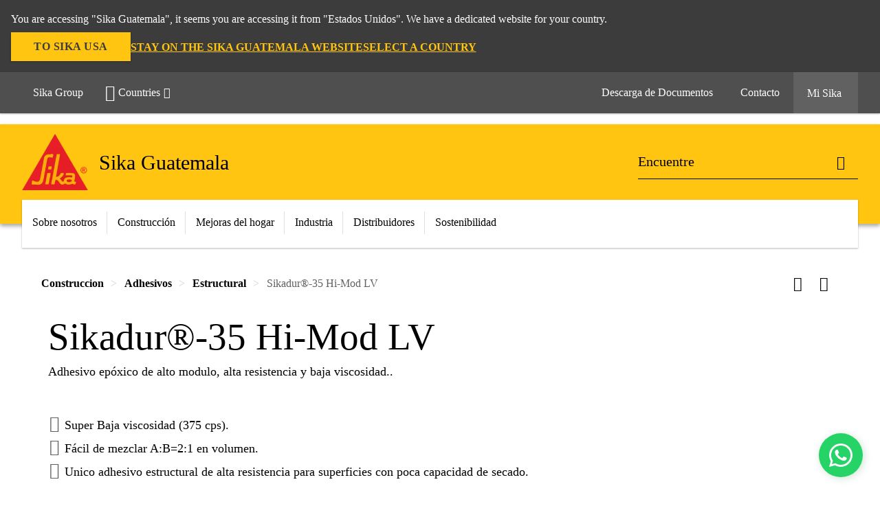

--- FILE ---
content_type: text/html;charset=utf-8
request_url: https://gtm.sika.com/es/construccion/adhesivos/estructural/sikadur-35-hi-modlv.html
body_size: 13415
content:

<!DOCTYPE HTML>
<html data-sika-lang="es" lang="es-GT" class="cmp-font-size--normal" dir="ltr">
<head>
    <meta charset="UTF-8"/>
    
    

    <meta itemprop="code" content="020204030010000189"/>
    <meta itemprop="pid" content="3419"/>
    <meta itemprop="productFilterPaths" content="/content/gt/main/es/63793/63573/63589,/content/gt/main/es/63793/63622/72812,/content/gt/main/es/63793/63622/72811,/content/gt/main/es/63793/63571/63601/63726/63735,/content/gt/main/es/63793/63572/63610,/content/gt/main/es/63793/63572/63605,/content/gt/main/es/63793/63572/63792,/content/gt/main/es/63793/63577/63578/63646/63649,/content/gt/main/es/63793/63577/63581/63677,/content/gt/main/es/63793/63577/63632/63635,/content/gt/main/es/63793/63577/63632/63644,/content/gt/main/es/63793/63577/63584/63695,/content/gt/main/es/63793/63577/63567/63642"/>
    
    <title>Sikadur®-35 Hi-Mod LV | Estructural</title>
    <meta name="viewport" content="width=device-width, initial-scale=1.0"/>
    
    
    <meta name="description" content="Adhesivo epóxico de alto modulo, alta resistencia y baja viscosidad.."/>
    
    <meta property="og:type" content="website"/>
    <meta property="og:url" content="https://gtm.sika.com/es/construccion/sellado/sellado-de-fisurasyjuntas/sikadur-35-hi-modlv.html"/>
    <meta property="og:title" content="Sikadur®-35 Hi-Mod LV"/>
    
    
    <meta itemprop="page-title" content="Sikadur®-35 Hi-Mod LV"/>
    <meta itemprop="repository-path" content="/content/gt/main/es/products/3419"/>
    <meta itemprop="page-type" content="productpage"/>

    
    <meta itemprop="parent-page" content="/content/gt/main/es/products"/>
    
    
    <meta itemprop="categories" content="/63793/63573/63589,/63793/63622/72812,/63793/63622/72811,/63793/63571/63601/63726/63735,/63793/63572/63610,/63793/63572/63605,/63793/63572/63792,/63793/63577/63578/63646/63649,/63793/63577/63581/63677,/63793/63577/63632/63635,/63793/63577/63632/63644,/63793/63577/63584/63695,/63793/63577/63567/63642"/>
    
    <meta itemprop="brand" content="/content/gt/main"/>
    
    
    
    
    

    <meta itemprop="title-sort" content="sikadur35himodlv"/>

    <script defer="defer" type="text/javascript" src="/.rum/@adobe/helix-rum-js@%5E2/dist/rum-standalone.js" data-status="404"></script>
<link rel="canonical" href="https://gtm.sika.com/es/construccion/sellado/sellado-de-fisurasyjuntas/sikadur-35-hi-modlv.html"/>
    
        
            <link rel="alternate" href="https://per.sika.com/es/construccion/reparacion-proteccion-estructuras-concreto/inyeccion-fisuras/sikadur-35-hi-modlv.html" hreflang="es-PE"/>
        
            <link rel="alternate" href="https://can.sika.com/en/construction/anchoring-injectionresins/epoxy-injection-grouting/sikadur-35-hi-modlv.html" hreflang="en-CA"/>
        
            <link rel="alternate" href="https://usa.sika.com/en/construction/repair-protection/multi-purpose-epoxies/cracks/sikadur-35-hi-modlv.html" hreflang="en-US"/>
        
            <link rel="alternate" href="https://pan.sika.com/es/construccion/impermeabilizantes/impermeabilizacionparazonasestructurales/cisternas/mantenimiento/inyeccion/sikadur-35-hi-modlv.html" hreflang="es-PA"/>
        
            <link rel="alternate" href="https://kor.sika.com/ko/construction/46911/46912/sikadur-35-hi-modlv.html" hreflang="ko-KR"/>
        
            <link rel="alternate" href="https://gtm.sika.com/es/construccion/sellado/sellado-de-fisurasyjuntas/sikadur-35-hi-modlv.html" hreflang="es-GT"/>
        
            <link rel="alternate" href="https://cri.sika.com/es/construccion/reparacion-y-reforzamiento/sikadur-35-hi-modlv.html" hreflang="es-CR"/>
        
            <link rel="alternate" href="https://mex.sika.com/es/construccion/selladores-sika/sellos-para-interiores-exteriores/inyeccion/sikadur-35-hi-modlv.html" hreflang="es-MX"/>
        
            <link rel="alternate" href="https://nic.sika.com/es/construction/reparacion-mantenimiento-concreto/sikadur-35-hi-modlv.html" hreflang="es-NI"/>
        
            <link rel="alternate" href="https://can.sika.com/fr/construction/ancrage-resines-dinjection/coulis-d-injectionepoxydes/sikadur-35-hi-modlv.html" hreflang="fr-CA"/>
        
            <link rel="alternate" href="https://dom.sika.com/es/construccion/impermeabilizantes/muros-milan/inyeccion/sikadur-35-hi-modlv.html" hreflang="es-DO"/>
        
            <link rel="alternate" href="https://col.sika.com/es/construccion/rehabilitacion-y-reforzamiento/inyecciones/inyeccion-estructural/sikadur-35-hi-modlv.html" hreflang="es-CO"/>
        
    

    




    

    

  <!-- Always load base styles -->
  
    
<link rel="stylesheet" href="/etc.clientlibs/sika/clientlibs/clientlib-base.lc-6b641983919f790f3a7cde485ac978fd-lc.min.css" type="text/css">



  <!-- Load sika UI styles only when redesign feature flag is active -->
  
  




    <script>
        (function (w, d, s, l, i) {
            w[l] = w[l] || [];
            w[l].push({
                'gtm.start':
                    new Date().getTime(), event: 'gtm.js'
            });
            var f = d.getElementsByTagName(s)[0],
                j = d.createElement(s), dl = l != 'dataLayer' ? '&l=' + l : '';
            j.async = true;
            j.src =
                'https://www.googletagmanager.com/gtm.js?id=' + i + dl;
            f.parentNode.insertBefore(j, f);
        })(window, document, 'script', 'dataLayer', 'GTM-N92FWN7T');
    </script>


    
    
    

    

    
    
    

    
    
    <link rel="apple-touch-icon" sizes="120x120" href="/content/dam/system/icons-sika/120x120.png"/>

    
    <link rel="apple-touch-icon" sizes="152x152" href="/content/dam/system/icons-sika/152x152.png"/>

    
    <link rel="apple-touch-icon" sizes="167x167" href="/content/dam/system/icons-sika/167x167.png"/>

    
    <link rel="apple-touch-icon" sizes="180x180" href="/content/dam/system/icons-sika/180x180.png"/>

    
    <link rel="icon" sizes="192x192" href="/content/dam/system/icons-sika/192x192.png"/>

    
    <link rel="icon" sizes="128x128" href="/content/dam/system/icons-sika/128x128.png"/>

    
    <meta name="msapplication-square310x310logo" content="/content/dam/system/icons-sika/310x310.png"/>
    <meta name="msapplication-wide310x150logo" content="/content/dam/system/icons-sika/310x150.png"/>
    <meta name="msapplication-square150x150logo" content="/content/dam/system/icons-sika/150x150.png"/>
    <meta name="msapplication-square70x70logo" content="/content/dam/system/icons-sika/70x70.png"/>

    
    <link rel="icon" sizes="48x48" href="/content/dam/system/icons-sika/48x48.png"/>
    <link rel="icon" sizes="32x32" href="/content/dam/system/icons-sika/32x32.png"/>
    <link rel="icon" sizes="16x16" href="/content/dam/system/icons-sika/16x16.png"/>


    
    
    

    
    
    
    

    
</head>
<body class="cmp-font--klavika ltr productpage contentpage abstractpage page basicpage  ">


  



  <div id="app">
    <div class="cmp-app" v-page>
        <div id="header" class="cmp-header__anchor"></div>
<header v-header class="cmp-header ">
    
  <div func-country-switch data-api-url="/es/products/sikadur-35-hi-modlv.countryswitch.json" class="cmp-country-switch" style="display: none;">
    <div class="cmp-country-switch__content">
        <div class="cmp-country-switch__message" data-message></div>
        <div class="cmp-country-switch__action-items">
            <a class="cmp-button button" data-switch-button></a>
            <a class="cmp-country-switch__link-button" data-stay-button></a>
            <a class="cmp-country-switch__link-button" data-select-button></a>
        </div>
    </div>
  </div>


    <div class="cmp-meta-navigation">
    <div class="cmp-header-container">
        <div class="cmp-meta-left">
            <div class="cmp-group-title">
                <a href="https://www.sika.com" data-link-target="external" rel="noopener">Sika Group </a>
            </div>
            <ul class="cmp-dropdown dropdown menu">
                <li>
                    
                    <div data-servlet-path="/es.country-selector.json" v-modal="'worldwideselector'" class="cmp-modal cmp-website-selection-modal">
  <div class="cmp-website-selection">
    <div data-sika-open>
      <div class="cmp-website-selection__button">
        <a class="cmp-button secondary" data-sika-link-type="CTA">
          <i class="cmp-icon cmp-icon-earth"></i>
          Countries
        </a>
      </div>
    </div>
    <div data-sika-modal="modal-name" class="cmp-modal__overlay cmp-modal__overlay--website-selector">
      <div class="cmp-modal__content cmp-modal__overlay--website-selector-content">
        <div class="cmp-website-selection__content-holder">
          <div class="cmp-website-selection__header">
            <div class="cmp-website-selection__header-inner">
              <div class="cmp-website-selection__logo">
                <a href="/">
                  
  
  
  
  <picture v-responsive-image="true" data-image-src="{&#34;isResponsive&#34;:true,&#34;pattern&#34;:&#34;https://sika.scene7.com/is/image/sika/Sika_ClaimU_pos_rgb_ES${imageProfile}?fit\u003dcrop%2C1\u0026wid\u003d${width}\u0026hei\u003d${height}\u0026fmt\u003d${format}&#34;,&#34;originalWidth&#34;:653,&#34;originalHeight&#34;:780,&#34;imageProfileNamePrefix&#34;:&#34;:&#34;,&#34;imageProfileMap&#34;:{}}" data-height-based="false">
    
    <img class="svg-placeholder " src="[data-uri]" alt="Logo" title="glo-sika-spanish-construyendo-confianza"/>
  </picture>

                </a>
              </div>
              <div class="cmp-website-selection__title-wrap">
                <h3 class="cmp-website-selection__title">¿Cuál es su Región y Lengua?</h3>
              </div>
            </div>
          </div>
          <div class="cmp-website-selection__parent"></div>
        </div>
        <button class="cmp-modal__close-button" data-sika-close type="button">
          <i class="cmp-icon cmp-icon-close"></i>
        </button>
      </div>
    </div>
  </div>
</div>

                    
                </li>
                
                
                
            </ul>
        </div>
        <div class="cmp-meta-right">
            <div class="cmp-navigation">
                <ul func-shadow class="cmp-navigation__menu">
                    <li class="cmp-navigation__item">
                        <a href="https://gtm.sika.com/es/documentacion.html" target="_self" class="cmp-navigation__link ">
                            <i class="cmp-icon cmp-icon-"></i>
                            <span class="cmp-text">
                                Descarga de Documentos
                                
                            </span>
                        </a>
                    </li>
<li class="cmp-navigation__item cmp-navigation__item--sticky-show">
                        <a href="https://gtm.sika.com/es/contacto.noNavigation.html" target="_self" v-fullscreen-modal class="cmp-navigation__link ">
                            <i class="cmp-icon cmp-icon-email-outline"></i>
                            <span class="cmp-text">
                                Contacto
                                
                            </span>
                        </a>
                    </li>


                    <li v-cart-flash="['product', 'download']" data-cart-flash-animation-class="cmp-my-sika--flash" class="cmp-navigation__item cmp-my-sika">

                        <a href="javascript:;" target="_self" class="cmp-navigation__link" v-toggle>
                            <i class="cmp-icon cmp-icon-account"></i>
                            <span class="cmp-text">
                                Mi Sika&nbsp;
                            </span>
                        </a>
                        <div class="cmp-my-sika__overlay">
                            <div class="cmp-my-sika_element cmp-my-sika_element--linked" onClick="window.location = '/content/gt/main/es/cesta-de-documentos.html'">
                                <div class="cmp-my-sika_element__icon">
                                    <i class="cmp-icon cmp-icon-file-multiple"></i>
                                </div>

                                <div class="cmp-my-sika_element_container">
                                    <div func-cart-count="download" data-cart-count-class-active="cmp-navigation__link--active" data-cart-count-class-flash="cmp-navigation__link--flash" class="cmp-my-sika_element_container__title">
                                        Cesta de Documentos
                                        <span class="cart-count_container"></span>

                                        
                                    </div>
                                </div>
                            </div>
                            <div class="cmp-my-sika_element cmp-my-sika_element--linked" onClick="window.location = '/content/gt/main/es/cesta-de-documentos.html'">
                                <div class="cmp-my-sika_element__icon">
                                    <i class="cmp-icon cmp-icon-star"></i>
                                </div>

                                <div class="cmp-my-sika_element_container">
                                    <div func-cart-count="product" data-cart-count-class-active="cmp-navigation__link--active" data-cart-count-class-flash="cmp-navigation__link--flash" class="cmp-my-sika_element_container__title">
                                        Productos favoritos
                                        <span class="cart-count_container"></span>

                                        
                                    </div>
                                </div>
                            </div>
                            
                        </div>
                    </li>
                    
                        <li class="cmp-navigation__item cmp-navigation__item--sticky-show cmp-my-sika cart">
                            <a func-cart-count="download" func-cart-count-mobile="download" data-cart-count-class-active="cmp-navigation__link--active" data-cart-count-class-flash="cmp-navigation__link--flash" href="/es/cesta-de-documentos.html" class="cmp-navigation__link">
                                <i class="cmp-icon cmp-icon-file-multiple"></i>
                                <span class="cmp-text">
                                    Cesta de Documentos&nbsp;
                                    <span class="cart-count_container"></span>
                                </span>
                                
                            </a>
                        </li>
                        <li class="cmp-navigation__item cmp-navigation__item--sticky-show cmp-my-sika cart">
                            <a func-cart-count="product" func-cart-count-mobile="product" data-cart-count-class-active="cmp-navigation__link--active" data-cart-count-class-flash="cmp-navigation__link--flash" href="/es/cesta-de-documentos.html" class="cmp-navigation__link">
                                <i class="cmp-icon cmp-icon-star"></i>
                                <span class="cmp-text">
                                    Productos favoritos&nbsp;
                                    <span class="cart-count_container"></span>
                                </span>
                                
                            </a>
                        </li>
                        
                    
                </ul>
            </div>
        </div>
    </div>
</div>
    <div class="cmp-header__content">
        <div class="cmp-header-container">
            <div class="cmp-header__content-left">
                <div class="cmp-header__logo">
                    <a href="/">
                        
  
  
  <picture>
    <source type="image/webp" srcset="https://sika.scene7.com/is/image/sika/Sika_ClaimU_pos_rgb_ES?wid=160&amp;hei=191&amp;fit=crop%2C1&amp;fmt=webp-alpha 1.0x, https://sika.scene7.com/is/image/sika/Sika_ClaimU_pos_rgb_ES?wid=320&amp;hei=382&amp;fit=crop%2C1&amp;fmt=webp-alpha 1.5x, https://sika.scene7.com/is/image/sika/Sika_ClaimU_pos_rgb_ES?wid=320&amp;hei=382&amp;fit=crop%2C1&amp;fmt=webp-alpha 2.0x" media="(min-width: 1441px)"/>
<source type="image/webp" srcset="https://sika.scene7.com/is/image/sika/Sika_ClaimU_pos_rgb_ES?wid=160&amp;hei=191&amp;fit=crop%2C1&amp;fmt=webp-alpha 1.0x, https://sika.scene7.com/is/image/sika/Sika_ClaimU_pos_rgb_ES?wid=320&amp;hei=382&amp;fit=crop%2C1&amp;fmt=webp-alpha 1.5x, https://sika.scene7.com/is/image/sika/Sika_ClaimU_pos_rgb_ES?wid=320&amp;hei=382&amp;fit=crop%2C1&amp;fmt=webp-alpha 2.0x" media="(min-width: 1025px)"/>
<source type="image/webp" srcset="https://sika.scene7.com/is/image/sika/Sika_ClaimU_pos_rgb_ES?wid=160&amp;hei=191&amp;fit=crop%2C1&amp;fmt=webp-alpha 1.0x, https://sika.scene7.com/is/image/sika/Sika_ClaimU_pos_rgb_ES?wid=320&amp;hei=382&amp;fit=crop%2C1&amp;fmt=webp-alpha 1.5x, https://sika.scene7.com/is/image/sika/Sika_ClaimU_pos_rgb_ES?wid=320&amp;hei=382&amp;fit=crop%2C1&amp;fmt=webp-alpha 2.0x" media="(min-width: 601px)"/>
<source type="image/webp" srcset="https://sika.scene7.com/is/image/sika/Sika_ClaimU_pos_rgb_ES?wid=160&amp;hei=191&amp;fit=crop%2C1&amp;fmt=webp-alpha 1.0x, https://sika.scene7.com/is/image/sika/Sika_ClaimU_pos_rgb_ES?wid=320&amp;hei=382&amp;fit=crop%2C1&amp;fmt=webp-alpha 1.5x, https://sika.scene7.com/is/image/sika/Sika_ClaimU_pos_rgb_ES?wid=320&amp;hei=382&amp;fit=crop%2C1&amp;fmt=webp-alpha 2.0x" media="(min-width: 481px)"/>
<source type="image/webp" srcset="https://sika.scene7.com/is/image/sika/Sika_ClaimU_pos_rgb_ES?wid=160&amp;hei=191&amp;fit=crop%2C1&amp;fmt=webp-alpha 1.0x, https://sika.scene7.com/is/image/sika/Sika_ClaimU_pos_rgb_ES?wid=320&amp;hei=382&amp;fit=crop%2C1&amp;fmt=webp-alpha 1.5x, https://sika.scene7.com/is/image/sika/Sika_ClaimU_pos_rgb_ES?wid=320&amp;hei=382&amp;fit=crop%2C1&amp;fmt=webp-alpha 2.0x"/>
<source type="image/png" srcset="https://sika.scene7.com/is/image/sika/Sika_ClaimU_pos_rgb_ES?wid=160&amp;hei=191&amp;fit=crop%2C1&amp;fmt=png-alpha 1.0x, https://sika.scene7.com/is/image/sika/Sika_ClaimU_pos_rgb_ES?wid=320&amp;hei=382&amp;fit=crop%2C1&amp;fmt=png-alpha 1.5x, https://sika.scene7.com/is/image/sika/Sika_ClaimU_pos_rgb_ES?wid=320&amp;hei=382&amp;fit=crop%2C1&amp;fmt=png-alpha 2.0x" media="(min-width: 1441px)"/>
<source type="image/png" srcset="https://sika.scene7.com/is/image/sika/Sika_ClaimU_pos_rgb_ES?wid=160&amp;hei=191&amp;fit=crop%2C1&amp;fmt=png-alpha 1.0x, https://sika.scene7.com/is/image/sika/Sika_ClaimU_pos_rgb_ES?wid=320&amp;hei=382&amp;fit=crop%2C1&amp;fmt=png-alpha 1.5x, https://sika.scene7.com/is/image/sika/Sika_ClaimU_pos_rgb_ES?wid=320&amp;hei=382&amp;fit=crop%2C1&amp;fmt=png-alpha 2.0x" media="(min-width: 1025px)"/>
<source type="image/png" srcset="https://sika.scene7.com/is/image/sika/Sika_ClaimU_pos_rgb_ES?wid=160&amp;hei=191&amp;fit=crop%2C1&amp;fmt=png-alpha 1.0x, https://sika.scene7.com/is/image/sika/Sika_ClaimU_pos_rgb_ES?wid=320&amp;hei=382&amp;fit=crop%2C1&amp;fmt=png-alpha 1.5x, https://sika.scene7.com/is/image/sika/Sika_ClaimU_pos_rgb_ES?wid=320&amp;hei=382&amp;fit=crop%2C1&amp;fmt=png-alpha 2.0x" media="(min-width: 601px)"/>
<source type="image/png" srcset="https://sika.scene7.com/is/image/sika/Sika_ClaimU_pos_rgb_ES?wid=160&amp;hei=191&amp;fit=crop%2C1&amp;fmt=png-alpha 1.0x, https://sika.scene7.com/is/image/sika/Sika_ClaimU_pos_rgb_ES?wid=320&amp;hei=382&amp;fit=crop%2C1&amp;fmt=png-alpha 1.5x, https://sika.scene7.com/is/image/sika/Sika_ClaimU_pos_rgb_ES?wid=320&amp;hei=382&amp;fit=crop%2C1&amp;fmt=png-alpha 2.0x" media="(min-width: 481px)"/>
<source type="image/png" srcset="https://sika.scene7.com/is/image/sika/Sika_ClaimU_pos_rgb_ES?wid=160&amp;hei=191&amp;fit=crop%2C1&amp;fmt=png-alpha 1.0x, https://sika.scene7.com/is/image/sika/Sika_ClaimU_pos_rgb_ES?wid=320&amp;hei=382&amp;fit=crop%2C1&amp;fmt=png-alpha 1.5x, https://sika.scene7.com/is/image/sika/Sika_ClaimU_pos_rgb_ES?wid=320&amp;hei=382&amp;fit=crop%2C1&amp;fmt=png-alpha 2.0x"/>

    <img src="https://sika.scene7.com/is/image/sika/Sika_ClaimU_pos_rgb_ES?wid=160&hei=191&fit=crop%2C1" alt="Logo" title="glo-sika-spanish-construyendo-confianza"/>
  </picture>

                    </a>
                </div>
                <div class="cmp-header__logo cmp-header__logo--is-mobile">
                    <a href="/">
                        
  
  
  <picture>
    <source type="image/webp" srcset="https://sika.scene7.com/is/image/sika/Sika_NoClaim_pos_rgb_mobile?wid=160&amp;hei=138&amp;fit=crop%2C1&amp;fmt=webp-alpha 1.0x, https://sika.scene7.com/is/image/sika/Sika_NoClaim_pos_rgb_mobile?wid=320&amp;hei=277&amp;fit=crop%2C1&amp;fmt=webp-alpha 1.5x, https://sika.scene7.com/is/image/sika/Sika_NoClaim_pos_rgb_mobile?wid=320&amp;hei=277&amp;fit=crop%2C1&amp;fmt=webp-alpha 2.0x" media="(min-width: 1441px)"/>
<source type="image/webp" srcset="https://sika.scene7.com/is/image/sika/Sika_NoClaim_pos_rgb_mobile?wid=160&amp;hei=138&amp;fit=crop%2C1&amp;fmt=webp-alpha 1.0x, https://sika.scene7.com/is/image/sika/Sika_NoClaim_pos_rgb_mobile?wid=320&amp;hei=277&amp;fit=crop%2C1&amp;fmt=webp-alpha 1.5x, https://sika.scene7.com/is/image/sika/Sika_NoClaim_pos_rgb_mobile?wid=320&amp;hei=277&amp;fit=crop%2C1&amp;fmt=webp-alpha 2.0x" media="(min-width: 1025px)"/>
<source type="image/webp" srcset="https://sika.scene7.com/is/image/sika/Sika_NoClaim_pos_rgb_mobile?wid=160&amp;hei=138&amp;fit=crop%2C1&amp;fmt=webp-alpha 1.0x, https://sika.scene7.com/is/image/sika/Sika_NoClaim_pos_rgb_mobile?wid=320&amp;hei=277&amp;fit=crop%2C1&amp;fmt=webp-alpha 1.5x, https://sika.scene7.com/is/image/sika/Sika_NoClaim_pos_rgb_mobile?wid=320&amp;hei=277&amp;fit=crop%2C1&amp;fmt=webp-alpha 2.0x" media="(min-width: 601px)"/>
<source type="image/webp" srcset="https://sika.scene7.com/is/image/sika/Sika_NoClaim_pos_rgb_mobile?wid=160&amp;hei=138&amp;fit=crop%2C1&amp;fmt=webp-alpha 1.0x, https://sika.scene7.com/is/image/sika/Sika_NoClaim_pos_rgb_mobile?wid=320&amp;hei=277&amp;fit=crop%2C1&amp;fmt=webp-alpha 1.5x, https://sika.scene7.com/is/image/sika/Sika_NoClaim_pos_rgb_mobile?wid=320&amp;hei=277&amp;fit=crop%2C1&amp;fmt=webp-alpha 2.0x" media="(min-width: 481px)"/>
<source type="image/webp" srcset="https://sika.scene7.com/is/image/sika/Sika_NoClaim_pos_rgb_mobile?wid=160&amp;hei=138&amp;fit=crop%2C1&amp;fmt=webp-alpha 1.0x, https://sika.scene7.com/is/image/sika/Sika_NoClaim_pos_rgb_mobile?wid=320&amp;hei=277&amp;fit=crop%2C1&amp;fmt=webp-alpha 1.5x, https://sika.scene7.com/is/image/sika/Sika_NoClaim_pos_rgb_mobile?wid=320&amp;hei=277&amp;fit=crop%2C1&amp;fmt=webp-alpha 2.0x"/>
<source type="image/png" srcset="https://sika.scene7.com/is/image/sika/Sika_NoClaim_pos_rgb_mobile?wid=160&amp;hei=138&amp;fit=crop%2C1&amp;fmt=png-alpha 1.0x, https://sika.scene7.com/is/image/sika/Sika_NoClaim_pos_rgb_mobile?wid=320&amp;hei=277&amp;fit=crop%2C1&amp;fmt=png-alpha 1.5x, https://sika.scene7.com/is/image/sika/Sika_NoClaim_pos_rgb_mobile?wid=320&amp;hei=277&amp;fit=crop%2C1&amp;fmt=png-alpha 2.0x" media="(min-width: 1441px)"/>
<source type="image/png" srcset="https://sika.scene7.com/is/image/sika/Sika_NoClaim_pos_rgb_mobile?wid=160&amp;hei=138&amp;fit=crop%2C1&amp;fmt=png-alpha 1.0x, https://sika.scene7.com/is/image/sika/Sika_NoClaim_pos_rgb_mobile?wid=320&amp;hei=277&amp;fit=crop%2C1&amp;fmt=png-alpha 1.5x, https://sika.scene7.com/is/image/sika/Sika_NoClaim_pos_rgb_mobile?wid=320&amp;hei=277&amp;fit=crop%2C1&amp;fmt=png-alpha 2.0x" media="(min-width: 1025px)"/>
<source type="image/png" srcset="https://sika.scene7.com/is/image/sika/Sika_NoClaim_pos_rgb_mobile?wid=160&amp;hei=138&amp;fit=crop%2C1&amp;fmt=png-alpha 1.0x, https://sika.scene7.com/is/image/sika/Sika_NoClaim_pos_rgb_mobile?wid=320&amp;hei=277&amp;fit=crop%2C1&amp;fmt=png-alpha 1.5x, https://sika.scene7.com/is/image/sika/Sika_NoClaim_pos_rgb_mobile?wid=320&amp;hei=277&amp;fit=crop%2C1&amp;fmt=png-alpha 2.0x" media="(min-width: 601px)"/>
<source type="image/png" srcset="https://sika.scene7.com/is/image/sika/Sika_NoClaim_pos_rgb_mobile?wid=160&amp;hei=138&amp;fit=crop%2C1&amp;fmt=png-alpha 1.0x, https://sika.scene7.com/is/image/sika/Sika_NoClaim_pos_rgb_mobile?wid=320&amp;hei=277&amp;fit=crop%2C1&amp;fmt=png-alpha 1.5x, https://sika.scene7.com/is/image/sika/Sika_NoClaim_pos_rgb_mobile?wid=320&amp;hei=277&amp;fit=crop%2C1&amp;fmt=png-alpha 2.0x" media="(min-width: 481px)"/>
<source type="image/png" srcset="https://sika.scene7.com/is/image/sika/Sika_NoClaim_pos_rgb_mobile?wid=160&amp;hei=138&amp;fit=crop%2C1&amp;fmt=png-alpha 1.0x, https://sika.scene7.com/is/image/sika/Sika_NoClaim_pos_rgb_mobile?wid=320&amp;hei=277&amp;fit=crop%2C1&amp;fmt=png-alpha 1.5x, https://sika.scene7.com/is/image/sika/Sika_NoClaim_pos_rgb_mobile?wid=320&amp;hei=277&amp;fit=crop%2C1&amp;fmt=png-alpha 2.0x"/>

    <img src="https://sika.scene7.com/is/image/sika/Sika_NoClaim_pos_rgb_mobile?wid=160&hei=138&fit=crop%2C1" alt="Logo"/>
  </picture>

                    </a>
                </div>
                
                <div class="cmp-header__title cmp-font--light ">
                    Sika Guatemala
                </div>

                
                
            </div>
            <div class="cmp-header__content-right">
                
    <div class="cmp-search-field">

        <!-- Search Form -->
        <form v-search class="cmp-search-form" action="/es/serp.html" method="get">
            
            
            <!-- Search Input Field and Buttons -->
            <input type="text" name="q" placeholder="Encuentre" data-placeholder-large="Encuentre Productos, Sistemas y Soluciones" autocomplete="off" data-autocomplete-uri="/content/gt/main/es/serp/_jcr_content.typeahead.json" data-language-code="es" data-typeahead-filters="[{&#34;type&#34;:&#34;AndFilter&#34;,&#34;startsWith&#34;:false,&#34;key&#34;:&#34;brand_str&#34;,&#34;value&#34;:&#34;/content/gt/main&#34;}]" class="cmp-search-form__field cmp-font--light"/>
            <button type="reset" class="cmp-search-form__button-clear"><i class="cmp-icon cmp-icon-close"></i></button>
            <div class="cmp-search-form__button-action cmp-search-form__button-action-just-icon">
                <i class="cmp-icon cmp-icon-magnify"></i>
            </div>
            <button type="submit" class="cmp-search-form__button-action" aria-label="Encuentre"><i class="cmp-icon cmp-icon-magnify"></i>
            </button>

            <!-- Search Block Box -->
            <div class="cmp-search-block">

                <!-- Search Suggestions -->
                <div class="cmp-navigation-block cmp-search-block__suggestions">
                    <div class="cmp-link-list">
                        <div class="cmp-link-list__title">
                            <h6>Búsqueda sugerida</h6>
                        </div>
                        <div class="cmp-link-list__items">
                            <ul>
                                <li><a href=""></a></li>
                            </ul>
                        </div>
                    </div>
                </div>
                <!-- Search Top Results -->
                <div class="cmp-navigation-block cmp-search-block__suggestions cmp-search-block__suggestions__top-results">
                    <div class="cmp-title">
                        <h6>Recomendaciones</h6>
                    </div>
                </div>
                <!-- Search Quick Links -->
                

                <!-- Search Recommendations -->
                
            </div>
        </form>
    </div>
    

                <div class="cmp-burger-icon" func-cart-count-mobile.empty="download, product">
                    <div class="icon">
                        <div class="line line--1"></div>
                        <div class="line line--2"></div>
                        <div class="line line--3"></div>
                    </div>
                </div>
            </div>
        </div>
    </div>
    <div class="cmp-main-navigation--mobile">

    
    <div class="cmp-main-navigation-root">
        <ul class="first">
            
                <li class="has-children">
                    
                    <span>Sobre nosotros</span>
                    <ul class="sub-nav">
                        <li class="back">Volver al Menú principal</li>
                        <li class="overview cmp-font--bold">
                            <a href="/es/sobre-nosotros.html">Sobre nosotros
                                
                            </a>

                            <!-- when there is no link we need a span so that we can target the element via css -->
                            
                        </li>
                        
                            <li class="has-children">
                                
                                <span>Grupo Sika</span>
                                <ul class="sub-nav">
                                    <li class="back">Volver a Sobre nosotros</li>
                                    <li class="overview cmp-font--bold">
                                        <a href="/es/sobre-nosotros.html">
                                            Grupo Sika
                                        </a>

                                        <!-- when there is no link we need a span so that we can target the element via css -->
                                        
                                    </li>
                                    <li>
                                        <a href="/es/sobre-nosotros/historia.html">
                                            Historia
                                        </a>
                                    </li>
<li>
                                        <a href="/es/sobre-nosotros/valores-principios.html">
                                            Valores y Principios
                                        </a>
                                    </li>
<li>
                                        <a href="/es/sobre-nosotros/marca-sika.html">
                                            Propósito y Marca Sika
                                        </a>
                                    </li>
<li>
                                        <a href="/es/sobre-nosotros/su-carrera-en-sika.html">
                                            Su Carrera en Sika
                                        </a>
                                    </li>

                                </ul>
                            </li>
                            
                        
                            <li class="has-children">
                                
                                <span>Somos Sika Guatemala</span>
                                <ul class="sub-nav">
                                    <li class="back">Volver a Sobre nosotros</li>
                                    <li class="overview cmp-font--bold">
                                        <a href="/es/somos-sika-guatemala.html">
                                            Somos Sika Guatemala
                                        </a>

                                        <!-- when there is no link we need a span so that we can target the element via css -->
                                        
                                    </li>
                                    <li>
                                        <a href="/es/somos-sika-guatemala/empresas-aplicadoras.html">
                                            Empresas Aplicadoras
                                        </a>
                                    </li>
<li>
                                        <a href="/es/somos-sika-guatemala/valores-y-principios.html">
                                            Valores y Principios
                                        </a>
                                    </li>
<li>
                                        <a href="/es/somos-sika-guatemala/codigo-de-conducta.html">
                                            Código de Conducta
                                        </a>
                                    </li>

                                </ul>
                            </li>
                            
                        
                    </ul>
                </li>
            
                <li class="has-children">
                    
                    <span>Construcción</span>
                    <ul class="sub-nav">
                        <li class="back">Volver al Menú principal</li>
                        <li class="overview cmp-font--bold">
                            <a href="/es/construccion.html">Construcción
                                
                            </a>

                            <!-- when there is no link we need a span so that we can target the element via css -->
                            
                        </li>
                        
                            <li class="has-children">
                                
                                <span>Impermeabilizantes</span>
                                <ul class="sub-nav">
                                    <li class="back">Volver a Construcción</li>
                                    <li class="overview cmp-font--bold">
                                        <a href="/es/construccion/impermeabilizantes.html">
                                            Impermeabilizantes
                                        </a>

                                        <!-- when there is no link we need a span so that we can target the element via css -->
                                        
                                    </li>
                                    <li>
                                        <a href="/es/construccion/impermeabilizantes/piscinas-y-jacuzzis.html">
                                             Piscinas y Jacuzzis
                                        </a>
                                    </li>
<li>
                                        <a href="/es/construccion/impermeabilizantes/jardineras.html">
                                             Jardineras
                                        </a>
                                    </li>
<li>
                                        <a href="/es/construccion/impermeabilizantes/banos-y-cocinas.html">
                                            Baños y Cocinas
                                        </a>
                                    </li>
<li>
                                        <a href="/es/construccion/impermeabilizantes/cimentacion.html">
                                            Cimentación
                                        </a>
                                    </li>
<li>
                                        <a href="/es/construccion/impermeabilizantes/tanques-de-agua.html">
                                            Tanques de agua
                                        </a>
                                    </li>
<li>
                                        <a href="/es/construccion/impermeabilizantes/cuartos-de-maquina.html">
                                            Cuartos de Máquina
                                        </a>
                                    </li>
<li>
                                        <a href="/es/construccion/impermeabilizantes/cubiertas-y-terrazas.html">
                                            Cubiertas y Terrazas
                                        </a>
                                    </li>
<li>
                                        <a href="/es/construccion/impermeabilizantes/espejos-de-agua.html">
                                            Espejos de Agua
                                        </a>
                                    </li>
<li>
                                        <a href="/es/construccion/impermeabilizantes/estacionamientos.html">
                                            Estacionamientos
                                        </a>
                                    </li>
<li>
                                        <a href="/es/construccion/impermeabilizantes/fachadas.html">
                                            Fachadas
                                        </a>
                                    </li>
<li>
                                        <a href="/es/construccion/impermeabilizantes/muros-de-contencion.html">
                                            Muros de Contención
                                        </a>
                                    </li>
<li>
                                        <a href="/es/construccion/impermeabilizantes/refuerzo-para-impermeabilizantes.html">
                                            Refuerzo para impermeabilizantes
                                        </a>
                                    </li>
<li>
                                        <a href="/es/construccion/impermeabilizantes/puentes.html">
                                            Puentes
                                        </a>
                                    </li>
<li>
                                        <a href="/es/construccion/impermeabilizantes/terrazas.html">
                                            Terrazas
                                        </a>
                                    </li>

                                </ul>
                            </li>
                            
                        
                            <li class="has-children">
                                
                                <span>Sellado</span>
                                <ul class="sub-nav">
                                    <li class="back">Volver a Construcción</li>
                                    <li class="overview cmp-font--bold">
                                        <a href="/es/construccion/sellado.html">
                                            Sellado
                                        </a>

                                        <!-- when there is no link we need a span so that we can target the element via css -->
                                        
                                    </li>
                                    <li>
                                        <a href="/es/construccion/sellado/sello-de-juntas-yuniones-ventaneria.html">
                                            Sello de juntas y uniones-Ventanería
                                        </a>
                                    </li>
<li>
                                        <a href="/es/construccion/sellado/63590.html">
                                            Sello de juntas y uniones-Ventanería
                                        </a>
                                    </li>
<li>
                                        <a href="/es/construccion/sellado/sellado-de-fisurasyjuntas.html">
                                            Sellado de fisuras y juntas
                                        </a>
                                    </li>
<li>
                                        <a href="/es/construccion/sellado/sellos-de-juntasyuniones.html">
                                            Sellos de juntas y uniones
                                        </a>
                                    </li>
<li>
                                        <a href="/es/construccion/sellado/sellado-para-juntas-cubiertasyterrazas.html">
                                            Sellado para juntas-Cubiertas y Terrazas
                                        </a>
                                    </li>
<li>
                                        <a href="/es/construccion/sellado/sellado-de-juntas-fachadas.html">
                                            Sellado de juntas-Fachadas
                                        </a>
                                    </li>
<li>
                                        <a href="/es/construccion/sellado/selladores-para-obrasdeingenieria.html">
                                            Selladores para obras de ingeniería
                                        </a>
                                    </li>
<li>
                                        <a href="/es/construccion/sellado/sello-de-juntas-boquillas.html">
                                            Sello de juntas/Boquillas
                                        </a>
                                    </li>
<li>
                                        <a href="/es/construccion/sellado/accesorios-de-sellado.html">
                                            Accesorios de sellado
                                        </a>
                                    </li>

                                </ul>
                            </li>
                            
                        
                            <li class="has-children">
                                
                                <span>Concretos</span>
                                <ul class="sub-nav">
                                    <li class="back">Volver a Construcción</li>
                                    <li class="overview cmp-font--bold">
                                        <a href="/es/construccion/concretos.html">
                                            Concretos
                                        </a>

                                        <!-- when there is no link we need a span so that we can target the element via css -->
                                        
                                    </li>
                                    <li>
                                        <a href="/es/construccion/concretos/produccion-de-concreto.html">
                                            Producción de concreto
                                        </a>
                                    </li>
<li>
                                        <a href="/es/construccion/concretos/mineria.html">
                                            Minería
                                        </a>
                                    </li>
<li>
                                        <a href="/es/construccion/concretos/impresion-de-concreto-3d.html">
                                            Impresión de Concreto 3D 
                                        </a>
                                    </li>
<li>
                                        <a href="/es/construccion/concretos/fibras-para-concreto.html">
                                            Fibras para Concreto
                                        </a>
                                    </li>

                                </ul>
                            </li>
                            
                        
                            <li class="has-children">
                                
                                <span>Reparación y Reforzamiento</span>
                                <ul class="sub-nav">
                                    <li class="back">Volver a Construcción</li>
                                    <li class="overview cmp-font--bold">
                                        <a href="/es/construccion/reparacion-y-reforzamiento.html">
                                            Reparación y Reforzamiento
                                        </a>

                                        <!-- when there is no link we need a span so that we can target the element via css -->
                                        
                                    </li>
                                    <li>
                                        <a href="/es/construccion/reparacion-y-reforzamiento/adhesivo-pega-estructural.html">
                                            Adhesivo pega estructural
                                        </a>
                                    </li>
<li>
                                        <a href="/es/construccion/reparacion-y-reforzamiento/anclajes-quimicos.html">
                                            Anclajes químicos
                                        </a>
                                    </li>
<li>
                                        <a href="/es/construccion/reparacion-y-reforzamiento/reforzamiento-estructuralfibrasdecarbono.html">
                                            Reforzamiento estructural/ fibras de carbono
                                        </a>
                                    </li>
<li>
                                        <a href="/es/construccion/reparacion-y-reforzamiento/morteros-de-reparacion.html">
                                            Morteros de reparación
                                        </a>
                                    </li>
<li>
                                        <a href="/es/construccion/reparacion-y-reforzamiento/recubrimientos-deproteccion.html">
                                            Recubrimientos de protección
                                        </a>
                                    </li>
<li>
                                        <a href="/es/construccion/reparacion-y-reforzamiento/inyeccion.html">
                                            Inyección
                                        </a>
                                    </li>

                                </ul>
                            </li>
                            
                        
                            <li class="has-children">
                                
                                <span>Pisos Industriales</span>
                                <ul class="sub-nav">
                                    <li class="back">Volver a Construcción</li>
                                    <li class="overview cmp-font--bold">
                                        <a href="/es/construccion/pisos-industriales.html">
                                            Pisos Industriales
                                        </a>

                                        <!-- when there is no link we need a span so that we can target the element via css -->
                                        
                                    </li>
                                    <li>
                                        <a href="/es/construccion/pisos-industriales/higienicos.html">
                                            Higiénicos
                                        </a>
                                    </li>
<li>
                                        <a href="/es/construccion/pisos-industriales/decorativos.html">
                                            Decorativos
                                        </a>
                                    </li>
<li>
                                        <a href="/es/construccion/pisos-industriales/conductivos-disipativos.html">
                                            Conductivos / Disipativos
                                        </a>
                                    </li>
<li>
                                        <a href="/es/construccion/pisos-industriales/alimenticios.html">
                                            Alimenticios
                                        </a>
                                    </li>
<li>
                                        <a href="/es/construccion/pisos-industriales/metalmecanica.html">
                                            Metalmecánica
                                        </a>
                                    </li>
<li>
                                        <a href="/es/construccion/pisos-industriales/hospitales.html">
                                            Hospitales
                                        </a>
                                    </li>
<li>
                                        <a href="/es/construccion/pisos-industriales/caminamientos.html">
                                            Caminamientos
                                        </a>
                                    </li>
<li>
                                        <a href="/es/construccion/pisos-industriales/estacionamientos-transitovehicular.html">
                                            Estacionamientos-Tránsito vehicular
                                        </a>
                                    </li>
<li>
                                        <a href="/es/construccion/pisos-industriales/niveladores-cementicios.html">
                                            Niveladores cementicios
                                        </a>
                                    </li>
<li>
                                        <a href="/es/construccion/pisos-industriales/endurecedores-superficiales.html">
                                            Endurecedores superficiales
                                        </a>
                                    </li>
<li>
                                        <a href="/es/construccion/pisos-industriales/helipuerto.html">
                                            Helipuerto
                                        </a>
                                    </li>

                                </ul>
                            </li>
                            
                        
                            <li class="has-children">
                                
                                <span>Fachadas-Muros Perimetrales</span>
                                <ul class="sub-nav">
                                    <li class="back">Volver a Construcción</li>
                                    <li class="overview cmp-font--bold">
                                        <a href="/es/construccion/fachadas-muros-perimetrales.html">
                                            Fachadas-Muros Perimetrales
                                        </a>

                                        <!-- when there is no link we need a span so that we can target the element via css -->
                                        
                                    </li>
                                    <li>
                                        <a href="/es/construccion/fachadas-muros-perimetrales/proteccion-antisalitre.html">
                                            Protección antisalitre
                                        </a>
                                    </li>
<li>
                                        <a href="/es/construccion/fachadas-muros-perimetrales/hidrofugantes.html">
                                            Hidrofugantes
                                        </a>
                                    </li>

                                </ul>
                            </li>
                            
                        
                            <li class="has-children">
                                
                                <span>Adhesivos</span>
                                <ul class="sub-nav">
                                    <li class="back">Volver a Construcción</li>
                                    <li class="overview cmp-font--bold">
                                        <a href="/es/construccion/adhesivos.html">
                                            Adhesivos
                                        </a>

                                        <!-- when there is no link we need a span so that we can target the element via css -->
                                        
                                    </li>
                                    <li>
                                        <a href="/es/construccion/adhesivos/adhesivos-multiproposito.html">
                                            Adhesivos multipropósito
                                        </a>
                                    </li>
<li>
                                        <a href="/es/construccion/adhesivos/para-anclaje-estructural.html">
                                            Para anclaje estructural
                                        </a>
                                    </li>
<li>
                                        <a href="/es/construccion/adhesivos/estructural.html">
                                            Estructural
                                        </a>
                                    </li>
<li>
                                        <a href="/es/construccion/adhesivos/para-juntas-con-traficodemontacargas.html">
                                            Para juntas con tráfico de Montacargas
                                        </a>
                                    </li>

                                </ul>
                            </li>
                            
                        
                    </ul>
                </li>
            
                <li class="has-children">
                    
                    <span>Mejoras del hogar</span>
                    <ul class="sub-nav">
                        <li class="back">Volver al Menú principal</li>
                        <li class="overview cmp-font--bold">
                            <a href="/es/residencial.html">Mejoras del hogar
                                
                            </a>

                            <!-- when there is no link we need a span so that we can target the element via css -->
                            
                        </li>
                        
                            <li class="has-children">
                                
                                <span>Soluciones para el Hogar</span>
                                <ul class="sub-nav">
                                    <li class="back">Volver a Mejoras del hogar</li>
                                    <li class="overview cmp-font--bold">
                                        <a href="/es/residencial.html">
                                            Soluciones para el Hogar
                                        </a>

                                        <!-- when there is no link we need a span so that we can target the element via css -->
                                        
                                    </li>
                                    <li>
                                        <a href="/es/residencial/bano.html">
                                            Baño
                                        </a>
                                    </li>
<li>
                                        <a href="/es/residencial/cocina.html">
                                            Cocina
                                        </a>
                                    </li>
<li>
                                        <a href="/es/residencial/recamara.html">
                                            Recámara
                                        </a>
                                    </li>
<li>
                                        <a href="/es/residencial/estancia.html">
                                            Estancia
                                        </a>
                                    </li>
<li>
                                        <a href="/es/residencial/cochera.html">
                                            Cochera
                                        </a>
                                    </li>
<li>
                                        <a href="/es/residencial/techo-plano.html">
                                            Techo plano
                                        </a>
                                    </li>
<li>
                                        <a href="/es/residencial/techo-con-tejado.html">
                                            Techo con tejado
                                        </a>
                                    </li>
<li>
                                        <a href="/es/residencial/fachada.html">
                                            Fachada
                                        </a>
                                    </li>
<li>
                                        <a href="/es/residencial/balcones-y-terraza.html">
                                            Balcones y Terraza
                                        </a>
                                    </li>
<li>
                                        <a href="/es/residencial/piscina-y-jardin.html">
                                            Piscina y Jardín
                                        </a>
                                    </li>

                                </ul>
                            </li>
                            
                        
                    </ul>
                </li>
            
                <li class="">
                    <a href="/es/industria.html">
                        Industria
                    </a>
                    
                    
                </li>
            
                <li class="">
                    <a href="/es/distribuidores-construccion-guatemala.html">
                        Distribuidores
                    </a>
                    
                    
                </li>
            
                <li class="has-children">
                    
                    <span>Sostenibilidad</span>
                    <ul class="sub-nav">
                        <li class="back">Volver al Menú principal</li>
                        <li class="overview cmp-font--bold">
                            <a href="/es/sostenibilidad.html">Sostenibilidad
                                
                            </a>

                            <!-- when there is no link we need a span so that we can target the element via css -->
                            
                        </li>
                        
                            <li class="has-children">
                                
                                <span>Sostenibilidad</span>
                                <ul class="sub-nav">
                                    <li class="back">Volver a Sostenibilidad</li>
                                    <li class="overview cmp-font--bold">
                                        <a href="/es/sostenibilidad.html">
                                            Sostenibilidad
                                        </a>

                                        <!-- when there is no link we need a span so that we can target the element via css -->
                                        
                                    </li>
                                    <li>
                                        <a target="_self" href="/es/sostenibilidad/estrategia-sostenibilidad-sika-2028.html">
                                            Estrategia 2028
                                        </a>
                                    </li>
<li>
                                        <a target="_self" href="/es/sostenibilidad/politicas-directrices-esg.html">
                                            ESG Policies and Guidelines
                                        </a>
                                    </li>
<li>
                                        <a target="_self" href="/es/sostenibilidad/innovaciones-sostenibles.html">
                                            Innovaciones Sostenibles
                                        </a>
                                    </li>
<li>
                                        <a target="_self" href="/es/sostenibilidad/reporte-sostenibilidad.html">
                                            Reporte de Sostenibilidad
                                        </a>
                                    </li>
<li>
                                        <a target="_self" href="/es/sostenibilidad/estrategia-sostenible-sika">
                                            Estrategia Sostenible Sika Guatemala
                                        </a>
                                    </li>
<li>
                                        <a target="_self" href="/es/sostenibilidad/codigo-de-conducta.html">
                                            Código de Conducta
                                        </a>
                                    </li>

                                </ul>
                            </li>
                            
                        
                    </ul>
                </li>
            
            
        </ul>
        <div class="cmp-nav-footer">
            <ul>
                <li>
                    <a href="https://gtm.sika.com/es/documentacion.html" target="_self">
                        Descarga de Documentos
                        
                    </a>
                </li>
<li>
                    <a href="https://gtm.sika.com/es/contacto.noNavigation.html" target="_self" v-fullscreen-modal>
                        Contacto
                        
                    </a>
                </li>


                

                <li>
                    <a href="https://www.sika.com" data-link-target="external" rel="noopener">Sika Group </a>
                </li>

                <li>
                    
                    <div data-servlet-path="/es.country-selector.json" v-modal="'worldwideselectormobile'" class="cmp-modal cmp-website-selection-modal">
  <div class="cmp-website-selection">
    <div data-sika-open>
      <div class="cmp-website-selection__button">
        <a class="cmp-button secondary" data-sika-link-type="CTA">
          <i class="cmp-icon cmp-icon-earth"></i>
          Countries
        </a>
      </div>
    </div>
    <div data-sika-modal="modal-name" class="cmp-modal__overlay cmp-modal__overlay--website-selector">
      <div class="cmp-modal__content cmp-modal__overlay--website-selector-content">
        <div class="cmp-website-selection__content-holder">
          <div class="cmp-website-selection__header">
            <div class="cmp-website-selection__header-inner">
              <div class="cmp-website-selection__logo">
                <a href="/">
                  
  
  
  
  <picture v-responsive-image="true" data-image-src="{&#34;isResponsive&#34;:true,&#34;pattern&#34;:&#34;https://sika.scene7.com/is/image/sika/Sika_ClaimU_pos_rgb_ES${imageProfile}?fit\u003dcrop%2C1\u0026wid\u003d${width}\u0026hei\u003d${height}\u0026fmt\u003d${format}&#34;,&#34;originalWidth&#34;:653,&#34;originalHeight&#34;:780,&#34;imageProfileNamePrefix&#34;:&#34;:&#34;,&#34;imageProfileMap&#34;:{}}" data-height-based="false">
    
    <img class="svg-placeholder " src="[data-uri]" alt="Logo" title="glo-sika-spanish-construyendo-confianza"/>
  </picture>

                </a>
              </div>
              <div class="cmp-website-selection__title-wrap">
                <h3 class="cmp-website-selection__title">¿Cuál es su Región y Lengua?</h3>
              </div>
            </div>
          </div>
          <div class="cmp-website-selection__parent"></div>
        </div>
        <button class="cmp-modal__close-button" data-sika-close type="button">
          <i class="cmp-icon cmp-icon-close"></i>
        </button>
      </div>
    </div>
  </div>
</div>

                    
                </li>
            </ul>
        </div>
    </div>
</div>

    <div class="cmp-main-navigation cmp-header-container">
    <div class="cmp-navigation-segment">
        <div class="cmp-nav-mega-dropdown">
            <nav class="cmp-navigation">
                <ul class="cmp-navigation__menu cmp-nav-mega-dropdown__menu">
                    <li class="cmp-navigation__item has-children">
                        
                        <a class="cmp-navigation__link" v-toggle>
                            Sobre nosotros
                        </a>
                        <div class="cmp-nav-mega-dropdown__content">
                            <div class="grid-x">
                                <div class="cell medium-2 cmp-nav-mega-dropdown__column">
                                    <div class="cmp-nav-mega-dropdown__content__sub-title cmp-font--bold">
                                        <a href="/es/sobre-nosotros.html">
                                            Grupo Sika
                                        </a>
                                    </div>
                                    <ul>
                                        <li>
                                            <a href="/es/sobre-nosotros/historia.html">
                                                Historia
                                            </a>
                                        </li>
                                    
                                        <li>
                                            <a href="/es/sobre-nosotros/valores-principios.html">
                                                Valores y Principios
                                            </a>
                                        </li>
                                    
                                        <li>
                                            <a href="/es/sobre-nosotros/marca-sika.html">
                                                Propósito y Marca Sika
                                            </a>
                                        </li>
                                    
                                        <li>
                                            <a href="/es/sobre-nosotros/su-carrera-en-sika.html">
                                                Su Carrera en Sika
                                            </a>
                                        </li>
                                    </ul>
                                </div>
<div class="cell medium-2 cmp-nav-mega-dropdown__column">
                                    <div class="cmp-nav-mega-dropdown__content__sub-title cmp-font--bold">
                                        <a href="/es/somos-sika-guatemala.html">
                                            Somos Sika Guatemala
                                        </a>
                                    </div>
                                    <ul>
                                        <li>
                                            <a href="/es/somos-sika-guatemala/empresas-aplicadoras.html">
                                                Empresas Aplicadoras
                                            </a>
                                        </li>
                                    
                                        <li>
                                            <a href="/es/somos-sika-guatemala/valores-y-principios.html">
                                                Valores y Principios
                                            </a>
                                        </li>
                                    
                                        <li>
                                            <a href="/es/somos-sika-guatemala/codigo-de-conducta.html">
                                                Código de Conducta
                                            </a>
                                        </li>
                                    </ul>
                                </div>

                            </div>
                        </div>
                    </li>
                
                    <li class="cmp-navigation__item has-children">
                        
                        <a class="cmp-navigation__link" v-toggle>
                            Construcción
                        </a>
                        <div class="cmp-nav-mega-dropdown__content">
                            <div class="grid-x">
                                <div class="cell medium-2 cmp-nav-mega-dropdown__column">
                                    <div class="cmp-nav-mega-dropdown__content__sub-title cmp-font--bold">
                                        <a href="/es/construccion/impermeabilizantes.html">
                                            Impermeabilizantes
                                        </a>
                                    </div>
                                    <ul>
                                        <li>
                                            <a href="/es/construccion/impermeabilizantes/piscinas-y-jacuzzis.html">
                                                 Piscinas y Jacuzzis
                                            </a>
                                        </li>
                                    
                                        <li>
                                            <a href="/es/construccion/impermeabilizantes/jardineras.html">
                                                 Jardineras
                                            </a>
                                        </li>
                                    
                                        <li>
                                            <a href="/es/construccion/impermeabilizantes/banos-y-cocinas.html">
                                                Baños y Cocinas
                                            </a>
                                        </li>
                                    
                                        <li>
                                            <a href="/es/construccion/impermeabilizantes/cimentacion.html">
                                                Cimentación
                                            </a>
                                        </li>
                                    
                                        <li>
                                            <a href="/es/construccion/impermeabilizantes/tanques-de-agua.html">
                                                Tanques de agua
                                            </a>
                                        </li>
                                    
                                        <li>
                                            <a href="/es/construccion/impermeabilizantes/cuartos-de-maquina.html">
                                                Cuartos de Máquina
                                            </a>
                                        </li>
                                    
                                        <li>
                                            <a href="/es/construccion/impermeabilizantes/cubiertas-y-terrazas.html">
                                                Cubiertas y Terrazas
                                            </a>
                                        </li>
                                    
                                        <li>
                                            <a href="/es/construccion/impermeabilizantes/espejos-de-agua.html">
                                                Espejos de Agua
                                            </a>
                                        </li>
                                    
                                        <li>
                                            <a href="/es/construccion/impermeabilizantes/estacionamientos.html">
                                                Estacionamientos
                                            </a>
                                        </li>
                                    
                                        <li>
                                            <a href="/es/construccion/impermeabilizantes/fachadas.html">
                                                Fachadas
                                            </a>
                                        </li>
                                    
                                        <li>
                                            <a href="/es/construccion/impermeabilizantes/muros-de-contencion.html">
                                                Muros de Contención
                                            </a>
                                        </li>
                                    
                                        <li>
                                            <a href="/es/construccion/impermeabilizantes/refuerzo-para-impermeabilizantes.html">
                                                Refuerzo para impermeabilizantes
                                            </a>
                                        </li>
                                    
                                        <li>
                                            <a href="/es/construccion/impermeabilizantes/puentes.html">
                                                Puentes
                                            </a>
                                        </li>
                                    
                                        <li>
                                            <a href="/es/construccion/impermeabilizantes/terrazas.html">
                                                Terrazas
                                            </a>
                                        </li>
                                    </ul>
                                </div>
<div class="cell medium-2 cmp-nav-mega-dropdown__column">
                                    <div class="cmp-nav-mega-dropdown__content__sub-title cmp-font--bold">
                                        <a href="/es/construccion/sellado.html">
                                            Sellado
                                        </a>
                                    </div>
                                    <ul>
                                        <li>
                                            <a href="/es/construccion/sellado/sello-de-juntas-yuniones-ventaneria.html">
                                                Sello de juntas y uniones-Ventanería
                                            </a>
                                        </li>
                                    
                                        <li>
                                            <a href="/es/construccion/sellado/63590.html">
                                                Sello de juntas y uniones-Ventanería
                                            </a>
                                        </li>
                                    
                                        <li>
                                            <a href="/es/construccion/sellado/sellado-de-fisurasyjuntas.html">
                                                Sellado de fisuras y juntas
                                            </a>
                                        </li>
                                    
                                        <li>
                                            <a href="/es/construccion/sellado/sellos-de-juntasyuniones.html">
                                                Sellos de juntas y uniones
                                            </a>
                                        </li>
                                    
                                        <li>
                                            <a href="/es/construccion/sellado/sellado-para-juntas-cubiertasyterrazas.html">
                                                Sellado para juntas-Cubiertas y Terrazas
                                            </a>
                                        </li>
                                    
                                        <li>
                                            <a href="/es/construccion/sellado/sellado-de-juntas-fachadas.html">
                                                Sellado de juntas-Fachadas
                                            </a>
                                        </li>
                                    
                                        <li>
                                            <a href="/es/construccion/sellado/selladores-para-obrasdeingenieria.html">
                                                Selladores para obras de ingeniería
                                            </a>
                                        </li>
                                    
                                        <li>
                                            <a href="/es/construccion/sellado/sello-de-juntas-boquillas.html">
                                                Sello de juntas/Boquillas
                                            </a>
                                        </li>
                                    
                                        <li>
                                            <a href="/es/construccion/sellado/accesorios-de-sellado.html">
                                                Accesorios de sellado
                                            </a>
                                        </li>
                                    </ul>
                                </div>
<div class="cell medium-2 cmp-nav-mega-dropdown__column">
                                    <div class="cmp-nav-mega-dropdown__content__sub-title cmp-font--bold">
                                        <a href="/es/construccion/concretos.html">
                                            Concretos
                                        </a>
                                    </div>
                                    <ul>
                                        <li>
                                            <a href="/es/construccion/concretos/produccion-de-concreto.html">
                                                Producción de concreto
                                            </a>
                                        </li>
                                    
                                        <li>
                                            <a href="/es/construccion/concretos/mineria.html">
                                                Minería
                                            </a>
                                        </li>
                                    
                                        <li>
                                            <a href="/es/construccion/concretos/impresion-de-concreto-3d.html">
                                                Impresión de Concreto 3D 
                                            </a>
                                        </li>
                                    
                                        <li>
                                            <a href="/es/construccion/concretos/fibras-para-concreto.html">
                                                Fibras para Concreto
                                            </a>
                                        </li>
                                    </ul>
                                </div>
<div class="cell medium-2 cmp-nav-mega-dropdown__column">
                                    <div class="cmp-nav-mega-dropdown__content__sub-title cmp-font--bold">
                                        <a href="/es/construccion/reparacion-y-reforzamiento.html">
                                            Reparación y Reforzamiento
                                        </a>
                                    </div>
                                    <ul>
                                        <li>
                                            <a href="/es/construccion/reparacion-y-reforzamiento/adhesivo-pega-estructural.html">
                                                Adhesivo pega estructural
                                            </a>
                                        </li>
                                    
                                        <li>
                                            <a href="/es/construccion/reparacion-y-reforzamiento/anclajes-quimicos.html">
                                                Anclajes químicos
                                            </a>
                                        </li>
                                    
                                        <li>
                                            <a href="/es/construccion/reparacion-y-reforzamiento/reforzamiento-estructuralfibrasdecarbono.html">
                                                Reforzamiento estructural/ fibras de carbono
                                            </a>
                                        </li>
                                    
                                        <li>
                                            <a href="/es/construccion/reparacion-y-reforzamiento/morteros-de-reparacion.html">
                                                Morteros de reparación
                                            </a>
                                        </li>
                                    
                                        <li>
                                            <a href="/es/construccion/reparacion-y-reforzamiento/recubrimientos-deproteccion.html">
                                                Recubrimientos de protección
                                            </a>
                                        </li>
                                    
                                        <li>
                                            <a href="/es/construccion/reparacion-y-reforzamiento/inyeccion.html">
                                                Inyección
                                            </a>
                                        </li>
                                    </ul>
                                </div>
<div class="cell medium-2 cmp-nav-mega-dropdown__column">
                                    <div class="cmp-nav-mega-dropdown__content__sub-title cmp-font--bold">
                                        <a href="/es/construccion/pisos-industriales.html">
                                            Pisos Industriales
                                        </a>
                                    </div>
                                    <ul>
                                        <li>
                                            <a href="/es/construccion/pisos-industriales/higienicos.html">
                                                Higiénicos
                                            </a>
                                        </li>
                                    
                                        <li>
                                            <a href="/es/construccion/pisos-industriales/decorativos.html">
                                                Decorativos
                                            </a>
                                        </li>
                                    
                                        <li>
                                            <a href="/es/construccion/pisos-industriales/conductivos-disipativos.html">
                                                Conductivos / Disipativos
                                            </a>
                                        </li>
                                    
                                        <li>
                                            <a href="/es/construccion/pisos-industriales/alimenticios.html">
                                                Alimenticios
                                            </a>
                                        </li>
                                    
                                        <li>
                                            <a href="/es/construccion/pisos-industriales/metalmecanica.html">
                                                Metalmecánica
                                            </a>
                                        </li>
                                    
                                        <li>
                                            <a href="/es/construccion/pisos-industriales/hospitales.html">
                                                Hospitales
                                            </a>
                                        </li>
                                    
                                        <li>
                                            <a href="/es/construccion/pisos-industriales/caminamientos.html">
                                                Caminamientos
                                            </a>
                                        </li>
                                    
                                        <li>
                                            <a href="/es/construccion/pisos-industriales/estacionamientos-transitovehicular.html">
                                                Estacionamientos-Tránsito vehicular
                                            </a>
                                        </li>
                                    
                                        <li>
                                            <a href="/es/construccion/pisos-industriales/niveladores-cementicios.html">
                                                Niveladores cementicios
                                            </a>
                                        </li>
                                    
                                        <li>
                                            <a href="/es/construccion/pisos-industriales/endurecedores-superficiales.html">
                                                Endurecedores superficiales
                                            </a>
                                        </li>
                                    
                                        <li>
                                            <a href="/es/construccion/pisos-industriales/helipuerto.html">
                                                Helipuerto
                                            </a>
                                        </li>
                                    </ul>
                                </div>
<div class="cell medium-2 cmp-nav-mega-dropdown__column">
                                    <div class="cmp-nav-mega-dropdown__content__sub-title cmp-font--bold">
                                        <a href="/es/construccion/fachadas-muros-perimetrales.html">
                                            Fachadas-Muros Perimetrales
                                        </a>
                                    </div>
                                    <ul>
                                        <li>
                                            <a href="/es/construccion/fachadas-muros-perimetrales/proteccion-antisalitre.html">
                                                Protección antisalitre
                                            </a>
                                        </li>
                                    
                                        <li>
                                            <a href="/es/construccion/fachadas-muros-perimetrales/hidrofugantes.html">
                                                Hidrofugantes
                                            </a>
                                        </li>
                                    </ul>
                                </div>
<div class="cell medium-2 cmp-nav-mega-dropdown__column">
                                    <div class="cmp-nav-mega-dropdown__content__sub-title cmp-font--bold">
                                        <a href="/es/construccion/adhesivos.html">
                                            Adhesivos
                                        </a>
                                    </div>
                                    <ul>
                                        <li>
                                            <a href="/es/construccion/adhesivos/adhesivos-multiproposito.html">
                                                Adhesivos multipropósito
                                            </a>
                                        </li>
                                    
                                        <li>
                                            <a href="/es/construccion/adhesivos/para-anclaje-estructural.html">
                                                Para anclaje estructural
                                            </a>
                                        </li>
                                    
                                        <li>
                                            <a href="/es/construccion/adhesivos/estructural.html">
                                                Estructural
                                            </a>
                                        </li>
                                    
                                        <li>
                                            <a href="/es/construccion/adhesivos/para-juntas-con-traficodemontacargas.html">
                                                Para juntas con tráfico de Montacargas
                                            </a>
                                        </li>
                                    </ul>
                                </div>

                            </div>
                        </div>
                    </li>
                
                    <li class="cmp-navigation__item has-children">
                        
                        <a class="cmp-navigation__link" v-toggle>
                            Mejoras del hogar
                        </a>
                        <div class="cmp-nav-mega-dropdown__content">
                            <div class="grid-x">
                                <div class="cell medium-2 cmp-nav-mega-dropdown__column">
                                    <div class="cmp-nav-mega-dropdown__content__sub-title cmp-font--bold">
                                        <a href="/es/residencial.html">
                                            Soluciones para el Hogar
                                        </a>
                                    </div>
                                    <ul>
                                        <li>
                                            <a href="/es/residencial/bano.html">
                                                Baño
                                            </a>
                                        </li>
                                    
                                        <li>
                                            <a href="/es/residencial/cocina.html">
                                                Cocina
                                            </a>
                                        </li>
                                    
                                        <li>
                                            <a href="/es/residencial/recamara.html">
                                                Recámara
                                            </a>
                                        </li>
                                    
                                        <li>
                                            <a href="/es/residencial/estancia.html">
                                                Estancia
                                            </a>
                                        </li>
                                    
                                        <li>
                                            <a href="/es/residencial/cochera.html">
                                                Cochera
                                            </a>
                                        </li>
                                    
                                        <li>
                                            <a href="/es/residencial/techo-plano.html">
                                                Techo plano
                                            </a>
                                        </li>
                                    
                                        <li>
                                            <a href="/es/residencial/techo-con-tejado.html">
                                                Techo con tejado
                                            </a>
                                        </li>
                                    
                                        <li>
                                            <a href="/es/residencial/fachada.html">
                                                Fachada
                                            </a>
                                        </li>
                                    
                                        <li>
                                            <a href="/es/residencial/balcones-y-terraza.html">
                                                Balcones y Terraza
                                            </a>
                                        </li>
                                    
                                        <li>
                                            <a href="/es/residencial/piscina-y-jardin.html">
                                                Piscina y Jardín
                                            </a>
                                        </li>
                                    </ul>
                                </div>

                            </div>
                        </div>
                    </li>
                
                    <li class="cmp-navigation__item has-children">
                        <a class="cmp-navigation__link" href="/es/industria.html">
                            Industria 
                        </a>
                        
                        
                    </li>
                
                    <li class="cmp-navigation__item has-children">
                        <a class="cmp-navigation__link" href="/es/distribuidores-construccion-guatemala.html">
                            Distribuidores 
                        </a>
                        
                        
                    </li>
                
                    <li class="cmp-navigation__item has-children">
                        
                        <a class="cmp-navigation__link" v-toggle>
                            Sostenibilidad
                        </a>
                        <div class="cmp-nav-mega-dropdown__content">
                            <div class="grid-x">
                                <div class="cell medium-2 cmp-nav-mega-dropdown__column">
                                    <div class="cmp-nav-mega-dropdown__content__sub-title cmp-font--bold">
                                        <a href="/es/sostenibilidad.html">
                                            Sostenibilidad
                                        </a>
                                    </div>
                                    <ul>
                                        <li>
                                            <a href="/es/sostenibilidad/estrategia-sostenibilidad-sika-2028.html" target="_self">
                                                Estrategia 2028
                                            </a>
                                        </li>
                                    
                                        <li>
                                            <a href="/es/sostenibilidad/politicas-directrices-esg.html" target="_self">
                                                ESG Policies and Guidelines
                                            </a>
                                        </li>
                                    
                                        <li>
                                            <a href="/es/sostenibilidad/innovaciones-sostenibles.html" target="_self">
                                                Innovaciones Sostenibles
                                            </a>
                                        </li>
                                    
                                        <li>
                                            <a href="/es/sostenibilidad/reporte-sostenibilidad.html" target="_self">
                                                Reporte de Sostenibilidad
                                            </a>
                                        </li>
                                    
                                        <li>
                                            <a href="/es/sostenibilidad/estrategia-sostenible-sika" target="_self">
                                                Estrategia Sostenible Sika Guatemala
                                            </a>
                                        </li>
                                    
                                        <li>
                                            <a href="/es/sostenibilidad/codigo-de-conducta.html" target="_self">
                                                Código de Conducta
                                            </a>
                                        </li>
                                    </ul>
                                </div>

                            </div>
                        </div>
                    </li>
                </ul>
            </nav>
        </div>
    </div>
</div>
</header>
<div class="cmp-header--spacer"></div>


<div class="cmp-product-fav">
    


  

  
    <!-- Legacy breadcrumb -->
    <nav class="cmp-breadcrumb" func-breadcrumb>
      <script type="application/ld+json">
        {"@context":"http://schema.org/","@type":"BreadcrumbList","itemListElement":[{"@type":"ListItem","position":1,"item":{"@id":"https://gtm.sika.com/es/construccion.html","name":"Construccion"}},{"@type":"ListItem","position":2,"item":{"@id":"https://gtm.sika.com/es/construccion/adhesivos.html","name":"Adhesivos"}},{"@type":"ListItem","position":3,"item":{"@id":"https://gtm.sika.com/es/construccion/adhesivos/estructural.html","name":"Estructural"}},{"@type":"ListItem","position":4,"item":{"@id":"https://gtm.sika.com/es/products/sikadur-35-hi-modlv.html","name":"Sikadur®-35 Hi-Mod LV"}}]}
      </script>
      <ol class="cmp-breadcrumb__list">
        <li class="cmp-breadcrumb__item">
          <a href="/es/construccion.html" class="cmp-breadcrumb__item-link">
            <span>Construccion</span>
          </a>
        </li>
      
        <li class="cmp-breadcrumb__item">
          <a href="/es/construccion/adhesivos.html" class="cmp-breadcrumb__item-link">
            <span>Adhesivos</span>
          </a>
        </li>
      
        <li class="cmp-breadcrumb__item">
          <a href="/es/construccion/adhesivos/estructural.html" class="cmp-breadcrumb__item-link">
            <span>Estructural</span>
          </a>
        </li>
      
        <li class="cmp-breadcrumb__item cmp-breadcrumb__item--active">
          
            <span>Sikadur®-35 Hi-Mod LV</span>
          
        </li>
      </ol>
    </nav>
  


    


    
    <div class="addToDocumentCart" add-to-document-cart data-product-action="favorite" v-tooltip="'Añada estos productos a favoritos'" data-document-path="https://gtm.sika.com/es/construccion/sellado/sellado-de-fisurasyjuntas/sikadur-35-hi-modlv.html" data-document-title='Sikadur®-35 Hi-Mod LV' data-item-type="product">
        <i class="cmp-icon"></i>
    </div>
    
    
    
        <div class="cmp-sharing ">
            <div class="cmp-sharing__icon" v-toggle="true">
                <i class="cmp-icon cmp-icon-share-variant"></i>
                
                <ul class="cmp-sharing__items">
                    <li class="cmp-sharing__triangle"></li>
                    
                    <li class="cmp-sharing__item">
                        <a href="https://www.facebook.com/sharer/sharer.php?u=https://gtm.sika.com/es/construccion/sellado/sellado-de-fisurasyjuntas/sikadur-35-hi-modlv.html" rel="noopener" target="_blank" data-link-target="external" rel="noopener"><i class="cmp-icon cmp-icon-facebook"></i></a>
                    </li>
                    
                    
                    
                    
                    
                    
                </ul>
            </div>
        </div>
    


</div>

        <main role="main">
    <div><div class="productintro section"><div class="cmp-product">
    <div class="cmp-product__content">
        <div class="cmp-product__foot--mobile"><div class="cmp-product__foot" data-magellan data-offset="180">

    

    



    
        <a href="/dam/dms/gt01/e/pds-cpd-Sikadur35HiModLV-us.pdf" data-document-path="/dam/dms/gt01/e/pds-cpd-Sikadur35HiModLV-us.pdf" rel="noopener" target="_blank" class="cmp-button button text" data-product-link-type="PDF Top">
            <i class="cmp-icon cmp-icon-download"></i>
            Hoja de datos del producto
        </a>
    
    <a href="/dam/dms/gt01/a/co-hs_Sikadur_35_Hi_Mod_LV.pdf" data-document-path="/dam/dms/gt01/a/co-hs_Sikadur_35_Hi_Mod_LV.pdf" rel="noopener" target="_blank" class="cmp-button button text" data-product-link-type="PDF Top">
        <i class="cmp-icon cmp-icon-download"></i>
        Ficha de Datos de Seguridad
    </a>
    

    <a href="#documents" v-fix-anchor class="cmp-button button text" data-product-link-type="CTA">
        Muestre todos los Documentos
    </a>
</div></div>
        
        <div class="cmp-product__content-right">
            <div class="cmp-product__title">
                <div class="cmp-title">
                    <h1 itemprop="name" class="cmp-title__text">
                        Sikadur®-35 Hi-Mod LV
                    </h1>
                    
                </div>
            </div>
            
            <div class="cmp-product__description cmp-font--light">
                <div class="cmp-text">
                    
                    
                    <p itemprop="description" class="cmp-text__paragraph cmp-line-clamp" v-read-more data-lines="3" data-read-more="Lea más +" data-read-less="Lea menos -">
                        Adhesivo epóxico de alto modulo, alta resistencia y baja viscosidad..
                    </p>
                </div>
            </div>
            <div class="cmp-product__attributes">
                <ul><li>Super Baja viscosidad (375 cps).</li><li>Fácil de mezclar A:B&#61;2:1 en volumen.</li><li>Unico adhesivo estructural de alta resistencia para superficies con poca capacidad de secado.</li><li>Aprobado para contacto con agua potable.</li><li>Poderoso adhesivo, de penetración profunda para grietas en concreto estructural.</li><li>Adhesivo con rápido desarrollo de altas resistencias.</li><li>Excelente resistencia química para sistemas de pisos.</li><li>Aprobado por la USDA.</li></ul>
            </div>
            
            <div class="cmp-product__actions">
                

                
            </div>
            <div class="cmp-product__foot" data-magellan data-offset="180">

    

    



    
        <a href="/dam/dms/gt01/e/pds-cpd-Sikadur35HiModLV-us.pdf" data-document-path="/dam/dms/gt01/e/pds-cpd-Sikadur35HiModLV-us.pdf" rel="noopener" target="_blank" class="cmp-button button text" data-product-link-type="PDF Top">
            <i class="cmp-icon cmp-icon-download"></i>
            Hoja de datos del producto
        </a>
    
    <a href="/dam/dms/gt01/a/co-hs_Sikadur_35_Hi_Mod_LV.pdf" data-document-path="/dam/dms/gt01/a/co-hs_Sikadur_35_Hi_Mod_LV.pdf" rel="noopener" target="_blank" class="cmp-button button text" data-product-link-type="PDF Top">
        <i class="cmp-icon cmp-icon-download"></i>
        Ficha de Datos de Seguridad
    </a>
    

    <a href="#documents" v-fix-anchor class="cmp-button button text" data-product-link-type="CTA">
        Muestre todos los Documentos
    </a>
</div>
        </div>
    </div>

</div>


    
</div>
<div class="stickynavigation section">
    <div class="cmp-sticky-navigation">
        <div func-foundation id="sticky-container" class="cmp-sticky-container" data-sticky-container>
            <div class="cmp-navigation sticky testy" data-sticky data-options="stickTo:top;stickyOn:small;" data-margin-top="1.9" data-top-anchor="sticky-container">
                <ul func-shadow class="cmp-navigation__menu cmp-font--bold" data-magellan data-offset="130" data-active-class="">
                    
                        <li class="cmp-navigation__item">
                            <a href="#overview">Visión del conjunto</a>
                        </li>
                    
                        
                    
                        
                    
                        <li class="cmp-navigation__item">
                            <a href="#documents">Documentos</a>
                        </li>
                    
                        
                    
                </ul>
            </div>
        </div>
        <div class="sections">
            <div class="productoverview layoutcontainer section"><div class="cmp-sticky-section" data-name="overview" data-viewport-offset="-160" v-layout>
    <div class="cmp-layout grid-container" id="overview" data-navigation-target="overview">
        <div class="cmp-layout__content grid-x">
            <div class="productcontentoverview productcontent large-6 small-12 section"><div class="cmp-product cmp-product--padding-right">
    
        <h3>Uso</h3>
        <span><ul><li>Inyección a presión en grietas de concreto estructural, mampostería, madera, etc.</li><li>Relleno de anclaje de pernos, espigas, conectores, etc.</li><li>Relleno de grietas por gravedad en concreto horizontal y mampostería.</li><li>Como ligante en morteros epóxicos para parcheo y recubrimientos en   morteros y superficies horizontales.</li><li>Sellante  de placas interiores y placas exteriores no enterradas, el cual las aisla del ataque del agua, de los cloruros y de químicos no tan fuertes y mejora la resistencia al desgaste.</li></ul> 

<p>Dosificación:</p>
<p>Para un mortero epóxico: 1,1 kg por litro de llenado.</p></span>
    
    
</div>
</div>
<div class="productcontentoverview productcontent large-6 small-12 section"><div class="cmp-product cmp-product--padding-right">
    
        <h3>Ventajas</h3>
        <span><ul><li>Super Baja viscosidad (375 cps).</li><li>Fácil de mezclar A:B&#61;2:1 en volumen.</li><li>Unico adhesivo estructural de alta resistencia para superficies con poca capacidad de secado.</li><li>Aprobado para contacto con agua potable.</li><li>Poderoso adhesivo, de penetración profunda para grietas en concreto estructural.</li><li>Adhesivo con rápido desarrollo de altas resistencias.</li><li>Excelente resistencia química para sistemas de pisos.</li><li>Aprobado por la USDA.</li></ul></span>
    
    
</div>
</div>
<div class="productcontentoverview productcontent large-6 small-12 section"><div class="cmp-product cmp-product--padding-right">
    
        <h3>Packaging</h3>
        <span><p>14 kg</p></span>
    
    
</div>
</div>
<div class="productcontentoverview productcontent large-6 small-12 section">
</div>


        </div>
        
    </div>
</div>
</div>
<div class="layoutcontainer section">
  

  <!-- FALLBACK: Original Foundation Implementation -->
  
    <div v-layout class="cmp-sticky-section " data-in-viewport-offset="-180" data-name="productdetails">
      
    </div>
  

</div>
<div class="layoutcontainer section">
  

  <!-- FALLBACK: Original Foundation Implementation -->
  
    <div v-layout class="cmp-sticky-section " data-in-viewport-offset="-180" data-name="application">
      
    </div>
  

</div>
<div class="layoutcontainer section">
  

  <!-- FALLBACK: Original Foundation Implementation -->
  
    <div v-layout class="cmp-sticky-section " data-in-viewport-offset="-180" data-name="documents">
      <div class="cmp-layout grid-container  " data-magellan-target="documents">
        
        <a id="documents"></a>
        <div class="cmp-layout__head ">
          <h2 class="cmp-layout__title">
            Documentos
          </h2>
        </div>

        <div class="cmp-layout__content grid-x grid-margin-x">
          
          
            <div class="cell large-offset-1 medium-offset-1 small-offset-0 large-10 medium-10 small-12">
              
              <div class="downloads list section">

    <div class="cmp-list cmp-list--downloads cmp--light" data-component-path="https://gtm.sika.com/es/products/sikadur-35-hi-modlv/_jcr_content/content/stickynavigation/content/layoutcontainer_6839684968/first/downloads.html" v-list-filter>
        
        

        <div class="cmp-list-view" data-list-holder>
        <span data-holder data-no-more-results="true" data-total-results="0">
        </span>
            <div data-list-item>
                
    <div class="cmp-list-view__wrapper">
        <label class="cmp-custom-checkbox">
            <input type="checkbox" value="/dam/dms/gt01/e/pds-cpd-Sikadur35HiModLV-us.pdf" data-document-path="/dam/dms/gt01/e/pds-cpd-Sikadur35HiModLV-us.pdf" data-document-image="/content/dam/dms/gt01/e/pds-cpd-Sikadur35HiModLV-us.pdf/jcr:content/renditions/cq5dam.web.1280.1280.jpeg" data-document-title='SikaDur 35 Hi Mod LV' data-document-description='High-modulus, low-viscosity, high-strength epoxy grouting/sealing/binder adhesive' data-document-format="PDF" data-document-type="product_data_sheet" data-document-type-label="Hoja Técnica" data-document-language="en" data-document-size="283287" data-document-version="28/06/2020"/>
        </label>
        <a class="cmp-list-view__content download" rel="noopener" target="_blank" href="/dam/dms/gt01/e/pds-cpd-Sikadur35HiModLV-us.pdf" data-document-path="/dam/dms/gt01/e/pds-cpd-Sikadur35HiModLV-us.pdf" data-product-link-type="PDF Bottom" data-document-format="PDF" data-document-type="product_data_sheet" data-document-language="en">
            
            
            <div class="cmp-list-view__content__left">
                <i class="cmp-icon cmp-icon-file-pdf"></i>
                <span class="cmp-list-view__title">SikaDur 35 Hi Mod LV</span>
            </div>
            <div class="cmp-list-view__content__right">
                <span class="cmp-list-view__type">Hoja Técnica</span>
                <span class="cmp-list-view__size">
                    PDF - 276 KB
                    
                        (en)
                    
                </span>
            </div>
            <div class="download">
                <i class="cmp-icon cmp-icon-download"></i>
            </div>
        </a>
        <div class="cmp-list-view__content__action">
            <div class="cart">
                <div class="addToDocumentCart" add-to-document-cart v-tooltip="'Guardar lista'" data-item-type="download" data-document-path="/dam/dms/gt01/e/pds-cpd-Sikadur35HiModLV-us.pdf" data-document-image="/content/dam/dms/gt01/e/pds-cpd-Sikadur35HiModLV-us.pdf/jcr:content/renditions/cq5dam.web.1280.1280.jpeg" data-document-title='SikaDur 35 Hi Mod LV' data-document-description='High-modulus, low-viscosity, high-strength epoxy grouting/sealing/binder adhesive' data-document-format="PDF" data-document-type="product_data_sheet" data-document-type-label="Hoja Técnica" data-document-language="en" data-document-size="283287" data-document-version="28/06/2020">
                    <i class="cmp-icon"></i>
                </div>
            </div>
        </div>
    </div>

            </div>
<div data-list-item>
                
    <div class="cmp-list-view__wrapper">
        <label class="cmp-custom-checkbox">
            <input type="checkbox" value="/dam/dms/gt01/a/co-hs_Sikadur_35_Hi_Mod_LV.pdf" data-document-path="/dam/dms/gt01/a/co-hs_Sikadur_35_Hi_Mod_LV.pdf" data-document-image="/content/dam/dms/gt01/a/co-hs_Sikadur_35_Hi_Mod_LV.pdf/jcr:content/renditions/cq5dam.web.1280.1280.jpeg" data-document-title='Sikadur 35 Hi Mod LV Parte A' data-document-format="PDF" data-document-type="safety_data_sheet" data-document-type-label="Hoja de Seguridad de Producto" data-document-language="es" data-document-size="106392" data-document-version="20/05/2020"/>
        </label>
        <a class="cmp-list-view__content download" rel="noopener" target="_blank" href="/dam/dms/gt01/a/co-hs_Sikadur_35_Hi_Mod_LV.pdf" data-document-path="/dam/dms/gt01/a/co-hs_Sikadur_35_Hi_Mod_LV.pdf" data-product-link-type="PDF Bottom" data-document-format="PDF" data-document-type="safety_data_sheet" data-document-language="es">
            
            
            <div class="cmp-list-view__content__left">
                <i class="cmp-icon cmp-icon-file-pdf"></i>
                <span class="cmp-list-view__title">Sikadur 35 Hi Mod LV Parte A</span>
            </div>
            <div class="cmp-list-view__content__right">
                <span class="cmp-list-view__type">Hoja de Seguridad de Producto</span>
                <span class="cmp-list-view__size">
                    PDF - 103 KB
                    
                        (es)
                    
                </span>
            </div>
            <div class="download">
                <i class="cmp-icon cmp-icon-download"></i>
            </div>
        </a>
        <div class="cmp-list-view__content__action">
            <div class="cart">
                <div class="addToDocumentCart" add-to-document-cart v-tooltip="'Guardar lista'" data-item-type="download" data-document-path="/dam/dms/gt01/a/co-hs_Sikadur_35_Hi_Mod_LV.pdf" data-document-image="/content/dam/dms/gt01/a/co-hs_Sikadur_35_Hi_Mod_LV.pdf/jcr:content/renditions/cq5dam.web.1280.1280.jpeg" data-document-title='Sikadur 35 Hi Mod LV Parte A' data-document-format="PDF" data-document-type="safety_data_sheet" data-document-type-label="Hoja de Seguridad de Producto" data-document-language="es" data-document-size="106392" data-document-version="20/05/2020">
                    <i class="cmp-icon"></i>
                </div>
            </div>
        </div>
    </div>

            </div>

        </div>
        
        
    </div>

    <div class="cmp-document-cart-bar download-bar" style="display: none">
        <div class="cmp-document-cart-bar__multiple-file-actions">
            <button class="download-all">
                <i class="cmp-icon cmp-icon-download"></i>
                <span class="download-all--label"></span>
            </button>
            <button class="share-all">
                <i class="cmp-icon cmp-icon-email-outline"></i>
                <span class="share-all--label"></span>
            </button>
        </div>
    </div>
    <cmp-downloads download-selected="Descarga seleccionada" merge-pdf="Merge PDF" zip-service-url="/bin/sika/generateZip" pdf-service-url="/bin/sika/mergePdf" download-number-of-files-limit="50" download-number-of-files-limit-error-message="Se ha excedido el tamaño máximo de descarga de un documento. El tamaño máximo es 50" download-size-limit="10" download-size-limit-error-message="Se ha excedido el número máximo de carpetas de descarga. El número máximo de carpetas es 10" merge-not-valid-pdf-error-message="El archivo {0} no puede ser fusionado. No es un archivo PDF válido" merge-number-of-files-limit="15" merge-number-of-files-limit-error-message="Ha excedido el tamaño máximo de descargas de archivo. El tamaño máximo es 15" merge-size-limit="5" merge-size-limit-error-message="You have exceeded the maximum file size per document to merge. The maximum file size is 5" sharing-label="Compartir Carro" sharing-subject="Carro Sika" sharing-intro="Por favor vea las URL siguientes" sharing-outro="Muchas gracias, /n Sika">
    </cmp-downloads>
    
    


</div>


            </div>
          
          

          

          

          

          
        </div>

        
      </div>
    </div>
  

</div>
<div class="layoutcontainer section">
  

  <!-- FALLBACK: Original Foundation Implementation -->
  
    <div v-layout class="cmp-sticky-section " data-in-viewport-offset="-180" data-name="faqs">
      
    </div>
  

</div>


        </div>
    </div>


    
</div>
<div class="layoutcontainer section">
  

  <!-- FALLBACK: Original Foundation Implementation -->
  
    <div v-layout class=" ">
      
    </div>
  

</div>

</div>
</main>
        <div>
    
    
    

</div>

    <div class="cmp-footer">
    <footer class="cmp-footer">
    
        
        
        <div class="cmp-footer-container cmp-footer-container__content cmp--dark">
            <div class="cmp-footer-content grid-x grid-margin-x">
                <div class="cell large-8 small-12">
                    <div class="grid-x">
                        <div class="cmp-footer__link-list small-12 medium-3">
                            <div class="linklist section">
  <!-- New SikaUI Design -->
  

  <!-- Original Design (fallback) -->
  <div class="cmp-link-list">
    <h4 class="cmp-link-list__title cmp-layout--left">Sika Guatemala</h4>
    <ul class="cmp-link-list__items">
      <li>
        <i class="cmp-icon cmp-icon-arrow-right"></i>
        <a href="/es/somos-sika-guatemala.html" target="_self">
          Quiénes somos
          
        </a>
      </li>
<li>
        <i class="cmp-icon cmp-icon-arrow-right"></i>
        <a href="/es/sobre-nosotros/historia.html" target="_self">
          Historia
          
        </a>
      </li>
<li>
        <i class="cmp-icon cmp-icon-arrow-right"></i>
        <a href="/es/sobre-nosotros/valores-principios.html" target="_self">
          Valores y principios
          
        </a>
      </li>
<li>
        <i class="cmp-icon cmp-icon-arrow-right"></i>
        <a href="/es/sobre-nosotros/su-carrera-en-sika.html" target="_self">
          Trabaja con nosotros
          
        </a>
      </li>

    </ul>
  </div>


    

</div>


                        </div>
                        <div class="cmp-footer__link-list small-12 medium-3">
                            <div class="linklist section">
  <!-- New SikaUI Design -->
  

  <!-- Original Design (fallback) -->
  <div class="cmp-link-list">
    <h4 class="cmp-link-list__title cmp-layout--left">Información</h4>
    <ul class="cmp-link-list__items">
      <li>
        <i class="cmp-icon cmp-icon-arrow-right"></i>
        <a href="/es/contacto.html" target="_self">
          Contacto
          
        </a>
      </li>
<li>
        <i class="cmp-icon cmp-icon-arrow-right"></i>
        <a href="/es/centro-de-conocimiento.html" target="_self">
          Centro de Conocimientos
          
        </a>
      </li>
<li>
        <i class="cmp-icon cmp-icon-arrow-right"></i>
        <a href="/es/proyectos-referencia.html" target="_self">
          Proyectos
          
        </a>
      </li>
<li>
        <i class="cmp-icon cmp-icon-arrow-right"></i>
        <a href="/es/noticias-sika.html" target="_self">
          Noticias
          
        </a>
      </li>

    </ul>
  </div>


    

</div>


                        </div>
                        <div class="cmp-footer__link-list small-12 medium-3">
                            <div class="pictogram section"><!--
    LEGACY CODE: This standalone pictogram component is considered legacy.
    In the new SikaUI implementation, the pictogram is used explicitly inline within the
    Footer component (see footercontent.html). This file is kept for backward compatibility
    with any existing content that may reference the standalone pictogram component.
-->
<div>
    
        <div class="cmp-pictograms">
            <h4 class="cmp-pictograms__title cmp-layout--left">Síguenos en </h4>
            <ul class="cmp-pictograms__items">
                <li class="cmp-pictograms__item">
                    <a class="cmp-pictograms__item__link" href="https://es-la.facebook.com/sikacentroamerica/" target="_blank" data-link-target="external" rel="noopener">
                        <i class="cmp-pictograms__item__icon cmp-icon cmp-icon-facebook" alt="facebook"></i>
                        
                    </a>
                    
                </li>
            </ul>
        </div>
    
    
</div>

    

</div>


                        </div>
                    </div>
                </div>
                <div class="cell large-4 small-12">
                    
                    
                    <div class="textimage section">
     
     
          <div class="cmp-textimage cmp-text  cmp-textimage__list-bullet">
               
               
                    <h4>Sika® Guatemala</h4>
<p>8a. Avenida. 15 Calle  07-77 zona 10,</p>
<p>Edificio Óptima Centro de Negocios, Nivel 5, Oficina 502, </p>
<p>Guatemala</p>
<p>Tel. (502) 2313-3300<br />
</p>

               
          </div>
     


    
</div>
<div class="textimage section">
     
     
          <div class="cmp-textimage   cmp-textimage__list-bullet">
               <div class="cmp-image--right cmp-image">
                    
  <script type="application/ld+json">
    {
      "@context": "https://schema.org",
      "@type": "ImageObject",
      "caption": "",
      "contentUrl": "https://sika.scene7.com/is/content/sika/Sika_Claim_neg_white"
    }
  </script>

                    
                         
  
  
  
  <picture v-responsive-image="true" data-image-src="{&#34;isResponsive&#34;:false,&#34;pattern&#34;:&#34;https://sika.scene7.com/is/content/sika/Sika_Claim_neg_white&#34;,&#34;imageProfileNamePrefix&#34;:&#34;:&#34;,&#34;imageProfileMap&#34;:{}}" data-height-based="false">
    
    <img class="svg-placeholder cmp-image__image" src="[data-uri]"/>
  </picture>

                    
                    
                    
               </div>
               
                    
               
          </div>
     


    
</div>


                </div>
                <a href="#header" v-foundation data-smooth-scroll>
                    <div class="cmp-footer__back-to-top">
                        <i class="cmp-icon cmp-icon-arrow-up-bold"></i>
                    </div>
                </a>
            </div>
        </div>
    
        <div class="cmp--dark cmp-footer-container cmp-footer-container__links">
        <div class="cmp-footer-content cmp-footer-content--bottom">
            <div class="cmp-footer-links">
                <ul class="cmp-footer-links__menu">
                    <li class="cmp-footer-links__item">
                        <a href="/es/notas-legales/imprint.html" target="_self">
                            Crédito
                            
                        </a>
                    </li>
<li class="cmp-footer-links__item">
                        <a href="/es/notas-legales/aviso-legal.html" target="_self">
                            Aviso Legal
                            
                        </a>
                    </li>
<li class="cmp-footer-links__item">
                        <a href="/es/notas-legales/condiciones-comerciales-vent-sika-guatemala.html" target="_self">
                            Condiciones Sika Comerciales de Venta Sika Guatemala
                            
                        </a>
                    </li>

                </ul>
            </div>
        </div>
    </div>
    
    
</footer>

</div>

    


        
    </div>
</div>
  
    
    


    
    

    
    
<script src="/etc.clientlibs/sika/clientlibs/clientlib-base.lc-e339d24dccbb776faeccb887fe57e07d-lc.min.js"></script>



    


    



    <noscript>
        <iframe src="https://www.googletagmanager.com/ns.html?id=GTM-N92FWN7T" title="" height="0" width="0" style="display:none;visibility:hidden"></iframe>
    </noscript>





    
    

    

    
        
    

  



<script defer src="https://static.cloudflareinsights.com/beacon.min.js/vcd15cbe7772f49c399c6a5babf22c1241717689176015" integrity="sha512-ZpsOmlRQV6y907TI0dKBHq9Md29nnaEIPlkf84rnaERnq6zvWvPUqr2ft8M1aS28oN72PdrCzSjY4U6VaAw1EQ==" data-cf-beacon='{"rayId":"9ab5bd23f884a8fe","version":"2025.9.1","serverTiming":{"name":{"cfExtPri":true,"cfEdge":true,"cfOrigin":true,"cfL4":true,"cfSpeedBrain":true,"cfCacheStatus":true}},"token":"c81b932d1fd943148f99485998b1961d","b":1}' crossorigin="anonymous"></script>
</body>
</html>